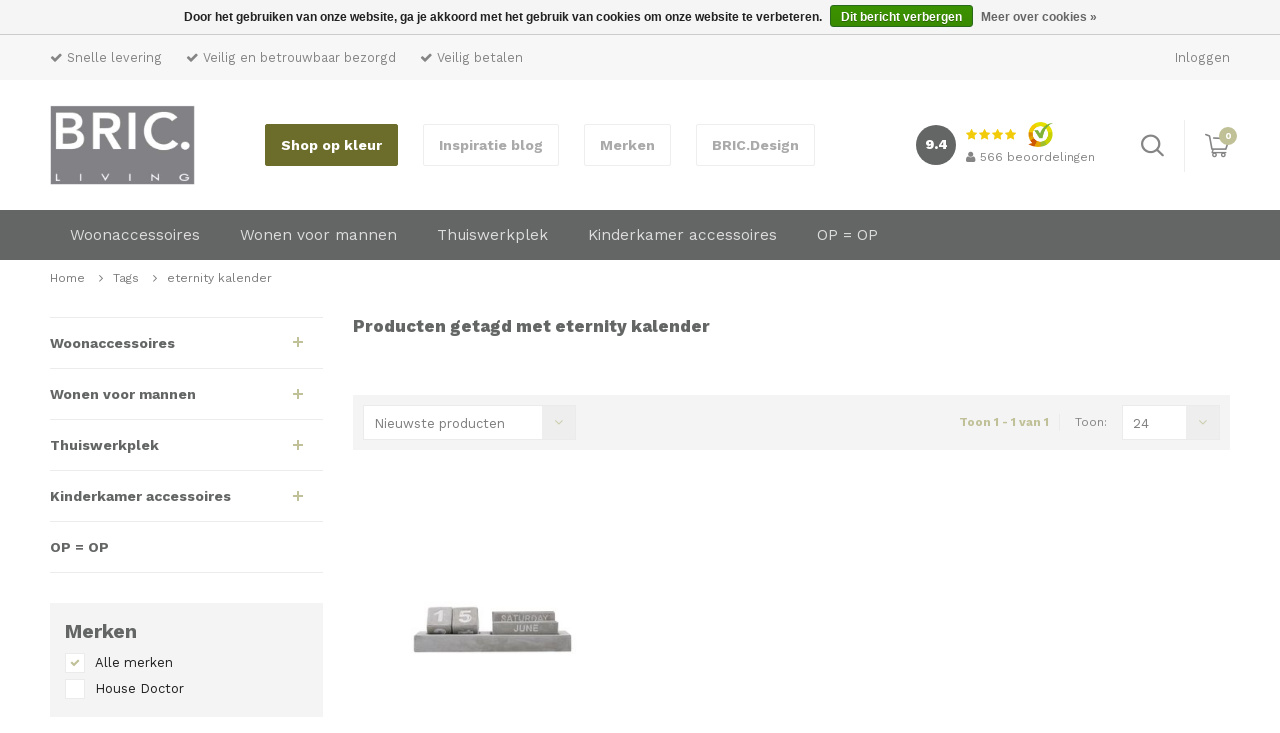

--- FILE ---
content_type: text/html;charset=utf-8
request_url: https://www.bricliving.nl/tags/eternity-kalender/
body_size: 10438
content:
<!DOCTYPE html>
<html lang="nl">
  <head>
    <meta charset="utf-8"/>
<!-- [START] 'blocks/head.rain' -->
<!--

  (c) 2008-2026 Lightspeed Netherlands B.V.
  http://www.lightspeedhq.com
  Generated: 20-01-2026 @ 22:36:18

-->
<link rel="canonical" href="https://www.bricliving.nl/tags/eternity-kalender/"/>
<link rel="alternate" href="https://www.bricliving.nl/index.rss" type="application/rss+xml" title="Nieuwe producten"/>
<link href="https://cdn.webshopapp.com/assets/cookielaw.css?2025-02-20" rel="stylesheet" type="text/css"/>
<meta name="robots" content="noodp,noydir"/>
<meta name="google-site-verification" content=""/>
<meta property="og:url" content="https://www.bricliving.nl/tags/eternity-kalender/?source=facebook"/>
<meta property="og:site_name" content="BRIC.Living"/>
<meta property="og:title" content="eternity kalender"/>
<meta property="og:description" content="Dé woonwebshop met mooie woonaccessoires en leuke kinderkamer accessoires.  SHOP op KLEUR bij BRIC voor unieke combinaties woonaccessoires op kleur!"/>
<!--[if lt IE 9]>
<script src="https://cdn.webshopapp.com/assets/html5shiv.js?2025-02-20"></script>
<![endif]-->
<!-- [END] 'blocks/head.rain' -->
    <title>eternity kalender - BRIC.Living</title>
    <meta name="description" content="Dé woonwebshop met mooie woonaccessoires en leuke kinderkamer accessoires.  SHOP op KLEUR bij BRIC voor unieke combinaties woonaccessoires op kleur!" />
    <meta name="keywords" content="eternity, kalender, mooie woonaccessoires, leuke kinderkamer accessoires, woonwebshop, shop op kleur" />
    <meta http-equiv="X-UA-Compatible" content="IE=edge,chrome=1">
    <meta name="viewport" content="width=device-width, initial-scale=1.0">
    <meta name="apple-mobile-web-app-capable" content="yes">
    <meta name="apple-mobile-web-app-status-bar-style" content="black">
    <meta property="fb:app_id" content="966242223397117"/>
    <meta name="p:domain_verify" content="b2e2f8805b834bc82e009b58900c2195"/>
        
    <!-- Global site tag (gtag.js) - Google Analytics -->
    <script async src="https://www.googletagmanager.com/gtag/js?id=UA-63890483-1"></script>
    <script> window.dataLayer = window.dataLayer []; function gtag(){dataLayer.push(arguments);} gtag('js', new Date());
gtag('config', 'UA-63890483-1');</script>

    <link rel="preconnect" href="https://fonts.googleapis.com">
    <link rel="preconnect" href="https://fonts.gstatic.com" crossorigin>
    
    <link rel="preload" href="https://fonts.googleapis.com/css?family=Eczar:400,600,700|Work+Sans:400,500,600,700,800?display=swap" as="style">
    <link rel="preload" href="https://cdn.webshopapp.com/assets/gui-2-0.css?2025-02-20" as="style">
    <link rel="preload" href="https://cdn.webshopapp.com/assets/gui-responsive-2-0.css?2025-02-20" as="style">
    <link rel="preload" href="https://cdn.webshopapp.com/shops/61701/themes/140291/assets/settings.css?2026011720240220201007145630" as="style">
    <link rel="preload" href="https://cdn.webshopapp.com/shops/61701/themes/140291/assets/style.css?2026011720240220201007145630" as="style">
    
        <link rel="preload" href="https://cdn.webshopapp.com/shops/61701/themes/140291/assets/global.js?2026011720240220201007145630" as="script">
    <link rel="preload" href="https://cdn.webshopapp.com/shops/61701/themes/140291/assets/jcarousel.js?2026011720240220201007145630" as="script"> 
    
    
    <link rel="shortcut icon" href="https://cdn.webshopapp.com/shops/61701/themes/140291/assets/favicon.ico?20260117202351" type="image/x-icon" />
        <link href="https://fonts.googleapis.com/css?family=Eczar:400,600,700|Work+Sans:400,500,600,700,800?display=swap" rel="stylesheet">
    <link rel="shortcut icon" href="https://cdn.webshopapp.com/shops/61701/themes/140291/assets/favicon.ico?20260117202351" type="image/x-icon" /> 
    
    <link rel="stylesheet" href="https://cdn.webshopapp.com/shops/61701/themes/140291/assets/styles-combined.css?2026011720240220201007145630" />
        <link rel="stylesheet" href="https://cdn.webshopapp.com/assets/gui-2-0.css?2025-02-20" />
    <link rel="stylesheet" href="https://cdn.webshopapp.com/assets/gui-responsive-2-0.css?2025-02-20" />   
    <link rel="stylesheet" href="https://cdn.webshopapp.com/shops/61701/themes/140291/assets/settings.css?2026011720240220201007145630" />  
    <link rel="stylesheet" href="https://cdn.webshopapp.com/shops/61701/themes/140291/assets/style.css?2026011720240220201007145630" />    
    <link rel="stylesheet" href="https://cdn.webshopapp.com/shops/61701/themes/140291/assets/custom.css?2026011720240220201007145630" />

    <script src="https://cdn.webshopapp.com/assets/jquery-1-9-1.js?2025-02-20"></script>
    <script src="https://cdn.webshopapp.com/assets/jquery-ui-1-10-1.js?2025-02-20"></script>
   
        <script type="text/javascript" src="https://cdn.webshopapp.com/shops/61701/themes/140291/assets/transition-min.js?2026011720240220201007145630"></script>
    <script type="text/javascript" src="https://cdn.webshopapp.com/shops/61701/themes/140291/assets/checkbox-min.js?2026011720240220201007145630"></script>
    <script type="text/javascript" src="https://cdn.webshopapp.com/shops/61701/themes/140291/assets/dropdown-min.js?2026011720240220201007145630"></script>
    <script type="text/javascript" src="https://cdn.webshopapp.com/shops/61701/themes/140291/assets/jquery-fancybox-min.js?2026011720240220201007145630"></script>
    <script type="text/javascript" src="https://cdn.webshopapp.com/shops/61701/themes/140291/assets/owl-carousel-min.js?2026011720240220201007145630"></script>
    <script type="text/javascript" src="https://cdn.webshopapp.com/shops/61701/themes/140291/assets/moment-min.js?2026011720240220201007145630"></script>
        <script type="text/javascript" src="https://cdn.webshopapp.com/shops/61701/themes/140291/assets/global-min.js?2026011720240220201007145630"></script>

    <script type="text/javascript" src="https://cdn.webshopapp.com/shops/61701/themes/140291/assets/jcarousel.js?2026011720240220201007145630"></script>
    <script type="text/javascript" src="https://cdn.webshopapp.com/assets/gui.js?2025-02-20"></script>
    <script type="text/javascript" src="https://cdn.webshopapp.com/assets/gui-responsive-2-0.js?2025-02-20"></script>
        
    <!--[if lt IE 9]>
    <link rel="stylesheet" href="https://cdn.webshopapp.com/shops/61701/themes/140291/assets/style-ie.css?2026011720240220201007145630" />
    <![endif]-->
    
    <!-- Facebook Pixel Code -->
      <script>
        !function(f,b,e,v,n,t,s)
        {if(f.fbq)return;n=f.fbq=function(){n.callMethod?n.callMethod.apply(n,arguments):n.queue.push(arguments)};
        if(!f._fbq)f._fbq=n;n.push=n;n.loaded=!0;n.version='2.0';
        n.queue=[];t=b.createElement(e);t.async=!0;
        t.src=v;s=b.getElementsByTagName(e)[0];
        s.parentNode.insertBefore(t,s)}(window,document,'script','https://connect.facebook.net/en_US/fbevents.js');
        fbq('init', '1683799495175313'); 
        fbq('track', 'PageView');
      </script>
      <noscript>
      	<img height="1" width="1" src="https://www.facebook.com/tr?id=1683799495175313&ev=PageView&noscript=1"/>
      </noscript>
    <!-- End Facebook Pixel Code -->
  </head>
  <body>
    
    
<div class="total-overlay"></div>
<div class="mobile-menu">

  <div class="mobile-main-menu">
    <ul>
              <li class=""><a class="normal-link" href="https://www.bricliving.nl/shop-op-kleur/">Shop op kleur</a><span class="more-cats"><i class="fa fa-angle-right" aria-hidden="true"></i></span>                  <ul class="">
                        <li class=""><a class="normal-link" href="https://www.bricliving.nl/shop-op-kleur/oud-roze-paars-rood/">(OUD) ROZE, PAARS, ROOD </a><span class="more-cats"><i class="fa fa-angle-right" aria-hidden="true"></i></span>
                              <ul class="">
                                    <li class=""><a class="normal-link" href="https://www.bricliving.nl/shop-op-kleur/oud-roze-paars-rood/roze-kussens-by-bric-no-2/">Roze kussens by BRIC. no 2</a></li>
                                    <li class=""><a class="normal-link" href="https://www.bricliving.nl/shop-op-kleur/oud-roze-paars-rood/roze-kussens-by-bric-no-5/">Roze kussens by BRIC. no 5</a></li>
                                    <li class=""><a class="normal-link" href="https://www.bricliving.nl/shop-op-kleur/oud-roze-paars-rood/mooie-kussens-by-bric-no-5/">Mooie kussens by BRIC. no  5</a></li>
                                    <li class=""><a class="normal-link" href="https://www.bricliving.nl/shop-op-kleur/oud-roze-paars-rood/bruin-en-roze-kussens-by-bric-no-2/">Bruin en roze kussens by BRIC. no 2</a></li>
                                    <li class=""><a class="normal-link" href="https://www.bricliving.nl/shop-op-kleur/oud-roze-paars-rood/sierkussen-set-bruin-en-roze-by-bric-no-1/">Sierkussen set bruin en roze by BRIC. no 1</a></li>
                                    <li class=""><a class="normal-link" href="https://www.bricliving.nl/shop-op-kleur/oud-roze-paars-rood/mooie-kussens-by-bric-no-10/">Mooie kussens by BRIC. no  10 </a></li>
                                    <li class=""><a class="normal-link" href="https://www.bricliving.nl/shop-op-kleur/oud-roze-paars-rood/mooie-sierkussens-set-by-bric-no-1/">Mooie sierkussens set by BRIC. no 1 </a></li>
                                    <li class=""><a class="normal-link" href="https://www.bricliving.nl/shop-op-kleur/oud-roze-paars-rood/roze-kussens-by-bric-no-4/">Roze kussens by BRIC. no 4</a></li>
                                    <li class=""><a class="normal-link" href="https://www.bricliving.nl/shop-op-kleur/oud-roze-paars-rood/leuke-kussens-by-bric-no-4/">Leuke kussens by BRIC. no  4</a></li>
                                  </ul>
              
            </li>
                        <li class=""><a class="normal-link" href="https://www.bricliving.nl/shop-op-kleur/zwart-wit-grijs/">ZWART WIT GRIJS </a><span class="more-cats"><i class="fa fa-angle-right" aria-hidden="true"></i></span>
                              <ul class="">
                                    <li class=""><a class="normal-link" href="https://www.bricliving.nl/shop-op-kleur/zwart-wit-grijs/zwart-wit-kussens-by-bric-no-9/">Zwart wit kussens by BRIC. no 9</a></li>
                                    <li class=""><a class="normal-link" href="https://www.bricliving.nl/shop-op-kleur/zwart-wit-grijs/zwart-wit-kussens-by-bric-no-6/">Zwart wit kussens by BRIC. no 6</a></li>
                                    <li class=""><a class="normal-link" href="https://www.bricliving.nl/shop-op-kleur/zwart-wit-grijs/zwart-wit-kussens-by-bric-no-2/">Zwart wit kussens by BRIC. no 2</a></li>
                                    <li class=""><a class="normal-link" href="https://www.bricliving.nl/shop-op-kleur/zwart-wit-grijs/zwart-wit-kussens-by-bric-no-4/">Zwart wit kussens by BRIC. no 4</a></li>
                                    <li class=""><a class="normal-link" href="https://www.bricliving.nl/shop-op-kleur/zwart-wit-grijs/grijze-kussens-by-bric-no-1/">Grijze kussens by BRIC. no 1</a></li>
                                    <li class=""><a class="normal-link" href="https://www.bricliving.nl/shop-op-kleur/zwart-wit-grijs/zwart-wit-kussens-by-bric-no-5/">Zwart wit kussens by BRIC. no 5</a></li>
                                    <li class=""><a class="normal-link" href="https://www.bricliving.nl/shop-op-kleur/zwart-wit-grijs/witte-kussens-by-bric-no-1/">Witte kussens by BRIC. no 1</a></li>
                                    <li class=""><a class="normal-link" href="https://www.bricliving.nl/shop-op-kleur/zwart-wit-grijs/mooie-sierkussens-by-bric-no-3/">Mooie sierkussens by BRIC. no 3</a></li>
                                    <li class=""><a class="normal-link" href="https://www.bricliving.nl/shop-op-kleur/zwart-wit-grijs/zwart-wit-kussens-by-bric-no-12/">Zwart wit kussens by BRIC. no 12</a></li>
                                    <li class=""><a class="normal-link" href="https://www.bricliving.nl/shop-op-kleur/zwart-wit-grijs/grijze-kussens-by-bric-no-4/">Grijze kussens by BRIC. no 4</a></li>
                                  </ul>
              
            </li>
                        <li class=""><a class="normal-link" href="https://www.bricliving.nl/shop-op-kleur/petrol-oud-blauw-oud-groen/">PETROL, (OUD) BLAUW, (OUD) GROEN </a><span class="more-cats"><i class="fa fa-angle-right" aria-hidden="true"></i></span>
                              <ul class="">
                                    <li class=""><a class="normal-link" href="https://www.bricliving.nl/shop-op-kleur/petrol-oud-blauw-oud-groen/groene-kussens-by-bric-no-7/">Groene kussens by BRIC. no 7</a></li>
                                    <li class=""><a class="normal-link" href="https://www.bricliving.nl/shop-op-kleur/petrol-oud-blauw-oud-groen/blauwe-kussens-by-bric-no-7/">Blauwe kussens by BRIC. no 7</a></li>
                                    <li class=""><a class="normal-link" href="https://www.bricliving.nl/shop-op-kleur/petrol-oud-blauw-oud-groen/sierkussens-set-in-oud-blauw-groen-by-bric-no-4/">Sierkussens set in oud blauw groen by BRIC. no 4</a></li>
                                    <li class=""><a class="normal-link" href="https://www.bricliving.nl/shop-op-kleur/petrol-oud-blauw-oud-groen/sierkussen-set-by-bric-no-3/">Sierkussen set by BRIC. no 3</a></li>
                                    <li class=""><a class="normal-link" href="https://www.bricliving.nl/shop-op-kleur/petrol-oud-blauw-oud-groen/sierkussens-set-in-oud-blauw-groen-by-bric-no-5/">Sierkussens set in oud blauw groen by BRIC. no 5</a></li>
                                    <li class=""><a class="normal-link" href="https://www.bricliving.nl/shop-op-kleur/petrol-oud-blauw-oud-groen/blauwe-kussens-by-bric-no-4/">Blauwe kussens by BRIC. no 4</a></li>
                                    <li class=""><a class="normal-link" href="https://www.bricliving.nl/shop-op-kleur/petrol-oud-blauw-oud-groen/leuke-kussens-by-bric-no-1/">Leuke kussens by BRIC. no 1</a></li>
                                    <li class=""><a class="normal-link" href="https://www.bricliving.nl/shop-op-kleur/petrol-oud-blauw-oud-groen/mooie-kussens-by-bric-no-3/">Mooie kussens by BRIC. no  3</a></li>
                                    <li class=""><a class="normal-link" href="https://www.bricliving.nl/shop-op-kleur/petrol-oud-blauw-oud-groen/oud-grijs-groene-kussens-by-bric-no-2/">Oud grijs groene kussens by BRIC. no 2</a></li>
                                    <li class=""><a class="normal-link" href="https://www.bricliving.nl/shop-op-kleur/petrol-oud-blauw-oud-groen/grijs-blauwe-sierkussen-set-by-bric-no-1/">Grijs blauwe sierkussen set by BRIC. no 1</a></li>
                                    <li class=""><a class="normal-link" href="https://www.bricliving.nl/shop-op-kleur/petrol-oud-blauw-oud-groen/oud-groene-kussens-by-bric-no-4/">Oud groene kussens by BRIC. no 4</a></li>
                                    <li class=""><a class="normal-link" href="https://www.bricliving.nl/shop-op-kleur/petrol-oud-blauw-oud-groen/blauw-groene-kussens-by-bric-no-3/">Blauw groene kussens by BRIC. no 3</a></li>
                                    <li class=""><a class="normal-link" href="https://www.bricliving.nl/shop-op-kleur/petrol-oud-blauw-oud-groen/mooie-kussens-by-bric-no-1/">Mooie kussens by BRIC. no  1</a></li>
                                    <li class=""><a class="normal-link" href="https://www.bricliving.nl/shop-op-kleur/petrol-oud-blauw-oud-groen/sierkussens-set-by-bric-no-3/">Sierkussens set by BRIC. no 3</a></li>
                                  </ul>
              
            </li>
                        <li class=""><a class="normal-link" href="https://www.bricliving.nl/shop-op-kleur/beige-bruin-okergeel/">BEIGE, BRUIN, OKERGEEL</a><span class="more-cats"><i class="fa fa-angle-right" aria-hidden="true"></i></span>
                              <ul class="">
                                    <li class=""><a class="normal-link" href="https://www.bricliving.nl/shop-op-kleur/beige-bruin-okergeel/mooie-kussens-by-bric-no-12/">Mooie kussens by BRIC. no 12</a></li>
                                    <li class=""><a class="normal-link" href="https://www.bricliving.nl/shop-op-kleur/beige-bruin-okergeel/beige-bruine-kussens-by-bric-no-3/">Beige bruine kussens by BRIC. no 3</a></li>
                                    <li class=""><a class="normal-link" href="https://www.bricliving.nl/shop-op-kleur/beige-bruin-okergeel/beige-bruine-kussens-by-bric-no-4/">Beige bruine kussens by BRIC. no 4</a></li>
                                  </ul>
              
            </li>
                      </ul>
                </li>
              <li class=""><a class="normal-link" href="https://www.bricliving.nl/woonaccessoires/">Woonaccessoires</a><span class="more-cats"><i class="fa fa-angle-right" aria-hidden="true"></i></span>                  <ul class="">
                        <li class=""><a class="normal-link" href="https://www.bricliving.nl/woonaccessoires/sierkussens/">Sierkussens</a>
              
            </li>
                        <li class=""><a class="normal-link" href="https://www.bricliving.nl/woonaccessoires/beestenboel/">Beestenboel</a>
              
            </li>
                        <li class=""><a class="normal-link" href="https://www.bricliving.nl/woonaccessoires/vazen-en-bloempotten/">Vazen en bloempotten</a>
              
            </li>
                        <li class=""><a class="normal-link" href="https://www.bricliving.nl/woonaccessoires/krukjes-en-poefs/">Krukjes en poefs</a>
              
            </li>
                        <li class=""><a class="normal-link" href="https://www.bricliving.nl/woonaccessoires/plaids/">Plaids</a>
              
            </li>
                        <li class=""><a class="normal-link" href="https://www.bricliving.nl/woonaccessoires/bijzettafels-en-salontafels/">Bijzettafels en salontafels</a>
              
            </li>
                        <li class=""><a class="normal-link" href="https://www.bricliving.nl/woonaccessoires/windlichten-en-lantaarns/">Windlichten en lantaarns</a>
              
            </li>
                        <li class=""><a class="normal-link" href="https://www.bricliving.nl/woonaccessoires/kandelaren/">Kandelaren</a>
              
            </li>
                        <li class=""><a class="normal-link" href="https://www.bricliving.nl/woonaccessoires/ornamenten-en-beelden/">Ornamenten en beelden</a>
              
            </li>
                        <li class=""><a class="normal-link" href="https://www.bricliving.nl/woonaccessoires/manden-en-kisten/">Manden en kisten</a>
              
            </li>
                        <li class=""><a class="normal-link" href="https://www.bricliving.nl/woonaccessoires/dienbladen-en-schalen/">Dienbladen en schalen</a>
              
            </li>
                        <li class=""><a class="normal-link" href="https://www.bricliving.nl/woonaccessoires/vloerkleden/">Vloerkleden</a>
              
            </li>
                        <li class=""><a class="normal-link" href="https://www.bricliving.nl/woonaccessoires/leuke-hebbedingen/">Leuke hebbedingen</a>
              
            </li>
                        <li class=""><a class="normal-link" href="https://www.bricliving.nl/woonaccessoires/wanddecoratie/">Wanddecoratie</a>
              
            </li>
                        <li class=""><a class="normal-link" href="https://www.bricliving.nl/woonaccessoires/lampen/">Lampen</a>
              
            </li>
                      </ul>
                </li>
              <li class=""><a class="normal-link" href="https://www.bricliving.nl/wonen-voor-mannen/">Wonen voor mannen</a><span class="more-cats"><i class="fa fa-angle-right" aria-hidden="true"></i></span>                  <ul class="">
                        <li class=""><a class="normal-link" href="https://www.bricliving.nl/wonen-voor-mannen/stoere-woonaccessoires/">Stoere woonaccessoires</a>
              
            </li>
                        <li class=""><a class="normal-link" href="https://www.bricliving.nl/wonen-voor-mannen/stoere-meubels/">Stoere meubels</a>
              
            </li>
                        <li class=""><a class="normal-link" href="https://www.bricliving.nl/wonen-voor-mannen/stoere-hebbedingen/">Stoere hebbedingen</a>
              
            </li>
                      </ul>
                </li>
              <li class=""><a class="normal-link" href="https://www.bricliving.nl/thuiswerkplek/">Thuiswerkplek</a><span class="more-cats"><i class="fa fa-angle-right" aria-hidden="true"></i></span>                  <ul class="">
                        <li class=""><a class="normal-link" href="https://www.bricliving.nl/thuiswerkplek/opbergers-10784005/">Opbergers</a>
              
            </li>
                        <li class=""><a class="normal-link" href="https://www.bricliving.nl/thuiswerkplek/overige-leuke-kantoorcatchers/">Overige leuke kantoorcatchers</a>
              
            </li>
                      </ul>
                </li>
              <li class=""><a class="normal-link" href="https://www.bricliving.nl/kinderkamer-accessoires/">Kinderkamer accessoires</a><span class="more-cats"><i class="fa fa-angle-right" aria-hidden="true"></i></span>                  <ul class="">
                        <li class=""><a class="normal-link" href="https://www.bricliving.nl/kinderkamer-accessoires/babykamer-en-kleuterkamer-0-6jr/">Babykamer en kleuterkamer (0-6jr)</a><span class="more-cats"><i class="fa fa-angle-right" aria-hidden="true"></i></span>
                              <ul class="">
                                    <li class=""><a class="normal-link" href="https://www.bricliving.nl/kinderkamer-accessoires/babykamer-en-kleuterkamer-0-6jr/houten-speelgoed/">Houten speelgoed </a></li>
                                    <li class=""><a class="normal-link" href="https://www.bricliving.nl/kinderkamer-accessoires/babykamer-en-kleuterkamer-0-6jr/vloerkleed-kinderkamer/">Vloerkleed Kinderkamer</a></li>
                                    <li class=""><a class="normal-link" href="https://www.bricliving.nl/kinderkamer-accessoires/babykamer-en-kleuterkamer-0-6jr/speelgoedmanden-op-opbergmanden/">Speelgoedmanden  op opbergmanden </a></li>
                                    <li class=""><a class="normal-link" href="https://www.bricliving.nl/kinderkamer-accessoires/babykamer-en-kleuterkamer-0-6jr/kinderkamer-meubels-en-kinderkamer-inrichting/">Kinderkamer meubels en kinderkamer inrichting</a></li>
                                    <li class=""><a class="normal-link" href="https://www.bricliving.nl/kinderkamer-accessoires/babykamer-en-kleuterkamer-0-6jr/kinderkussens-en-plaids/">Kinderkussens en plaids</a></li>
                                    <li class=""><a class="normal-link" href="https://www.bricliving.nl/kinderkamer-accessoires/babykamer-en-kleuterkamer-0-6jr/kinderkamer-decoratie/">Kinderkamer decoratie</a></li>
                                    <li class=""><a class="normal-link" href="https://www.bricliving.nl/kinderkamer-accessoires/babykamer-en-kleuterkamer-0-6jr/kinderkapstokken/">Kinderkapstokken</a></li>
                                    <li class=""><a class="normal-link" href="https://www.bricliving.nl/kinderkamer-accessoires/babykamer-en-kleuterkamer-0-6jr/hobbeldier-en-kinderknuffels/">Hobbeldier en kinderknuffels</a></li>
                                  </ul>
              
            </li>
                        <li class=""><a class="normal-link" href="https://www.bricliving.nl/kinderkamer-accessoires/tienerkamer-6-12jr/">Tienerkamer (6 -12jr)</a>
              
            </li>
                      </ul>
                </li>
              <li class=""><a class="normal-link" href="https://www.bricliving.nl/op-op/">OP = OP</a>                </li>
                                  <li><a href="https://www.bricliving.nl/blogs/inspiratie-by-bric/" title="Inspiratie blog" target="_blank">Inspiratie blog</a></li>              <li><a href="https://www.bricliving.nl/brands/" title="Merken">Merken</a></li>              <li><a href="https://www.bricliving.nl/service/bricdesign/" title="BRIC.Design" target="_blank">BRIC.Design</a></li>                      </ul>
  </div>

</div>    
    <div class="body-wrap">
      
<header id="header">
  
  <div class="search">
    <div class="container">
    	<form action="https://www.bricliving.nl/search/" method="get" id="formSearch">
        <input type="text" name="q" value="" placeholder="Zoek hier uw product, trefwoord of merk"/>
        <i onclick="$('#formSearch').submit();" class="sm sm-search search-submit-btn"></i>
      </form> 
    </div>
  </div>

  
  <div class="topbar">
    <div class="container">
      <div class="left">
        <ul>
          <li class=""><i class="fa fa-check"></i> Snelle levering</li>
          <li class="hidden-xs"><i class="fa fa-check"></i> Veilig en betrouwbaar bezorgd</li>
          <li class="hidden-xs"><i class="fa fa-check"></i> Veilig betalen</li>
        </ul>
      </div>
      
      <div class="right">
        <ul>
          <li><a href="https://www.bricliving.nl/account/">Inloggen</a></li>
        </ul>
      </div>
    </div>
  </div>
  
  <div class="main-header">
    <div class="container">
      <div class="align">
        
        <div class="hidden-md hidden-lg open-menu align-middle">
          <i class="fa fa-bars"></i>
        </div>
        
        <div class="logo align-middle">
          <a href="https://www.bricliving.nl/"><img src="https://cdn.webshopapp.com/shops/61701/themes/140291/assets/logo.svg?2026011720240220201007145630" alt="Dé woonwebshop voor mooie woonaccessoires en leuke kinderkamer accessoires." width="145" height="80"></a>
        </div>
        
        <div class="hidden-xs top-menu align-middle">
          <ul>
                        	<li><a href="https://www.bricliving.nl/shop-op-kleur/" title="Shop op kleur">Shop op kleur</a></li>
                        	<li><a href="https://www.bricliving.nl/blogs/inspiratie-by-bric/" title="Inspiratie blog" target="_blank">Inspiratie blog</a></li>
                        	<li><a href="https://www.bricliving.nl/brands/" title="Merken">Merken</a></li>
                        	<li><a href="https://www.bricliving.nl/service/bricdesign/" title="BRIC.Design" target="_blank">BRIC.Design</a></li>
                      </ul>
        </div>
        
        <div class="hidden-xs hidden-sm reviews align-middle text-center"><div class="custom-widget align-middle text-right hidden-xs"><div class="custom-widget-inner text-left"><div class="align"><div class="total align-middle"><span class="circle"></span></div><div class="results align-middle"><div class="stars-wrap"><div class="stars"><i class="fa fa-star green"></i><i class="fa fa-star green"></i><i class="fa fa-star green"></i><i class="fa fa-star green"></i><i class="fa fa-star-half-o green"></i></div><div class="fc-logo"><img src="https://cdn.webshopapp.com/shops/61701/themes/140291/assets/kiyoh.png?2026011720240220201007145630" alt="Dé woonwebshop voor mooie woonaccessoires en leuke kinderkamer accessoires." width="25" height="25"></div></div><div class="total-reviews"><a href="https://www.kiyoh.com/reviews/1041885/bricliving/" target="_blank"><span class="icon"><i class="fa fa-user"></i></span><span class="text">417</span> beoordelingen</a></div></div></div></div></div></div>        
        <div class="right-links align-middle text-right"><ul><li><a href="#" class="open-search icons"><i class="sm sm-search"></i></a></li><li class="cart"><a href="https://www.bricliving.nl/cart/" class="icons"><span class="icon"><i class="sm sm-cart"></i><span class="items">0</span></span></a><div class="hidden-xs hidden-sm hidden-md cart-wrap-outer"><div class="cart-wrap-inner"><div class="cart-dropdown"><div class="cart-title">Winkelwagen<span class="items">(0 items)</span></div><div class="cart-body"><table class="cart-products"></table></div><table class="total hidden"><tr><td>Subtotaal <span class="totaltotal">€0,00</span></td><td><a class="btn" href="https://www.bricliving.nl/cart/">Bestelling afronden</a></td></tr></table><div class="empty-cart">Geen producten gevonden</div></div></div></div></li></ul></div>        
      </div>
    </div>
  </div>
  
  <div class="hidden-xs hidden-sm main-menu">
    <div class="container">
    	
      <ul><li><a href="https://www.bricliving.nl/shop-op-kleur/" class=" menu-btn">Shop op kleur</a></li><li><a href="https://www.bricliving.nl/woonaccessoires/" class="">Woonaccessoires</a><ul class="subs"><li><a href="https://www.bricliving.nl/woonaccessoires/sierkussens/"><div class="image "><img src="https://cdn.webshopapp.com/shops/61701/files/484553085/40x40x2/image.jpg" alt="Sierkussens"></div><div class="title">Sierkussens</div></a></li><li><a href="https://www.bricliving.nl/woonaccessoires/beestenboel/"><div class="image "><img src="https://cdn.webshopapp.com/shops/61701/files/485389509/40x40x2/image.jpg" alt="Beestenboel"></div><div class="title">Beestenboel</div></a></li><li><a href="https://www.bricliving.nl/woonaccessoires/vazen-en-bloempotten/"><div class="image "><img src="https://cdn.webshopapp.com/shops/61701/files/408234298/40x40x2/image.jpg" alt="Vazen en bloempotten"></div><div class="title">Vazen en bloempotten</div></a></li><li><a href="https://www.bricliving.nl/woonaccessoires/krukjes-en-poefs/"><div class="image "><img src="https://cdn.webshopapp.com/shops/61701/files/489266860/40x40x2/image.jpg" alt="Krukjes en poefs"></div><div class="title">Krukjes en poefs</div></a></li><li><a href="https://www.bricliving.nl/woonaccessoires/plaids/"><div class="image "><img src="https://cdn.webshopapp.com/shops/61701/files/467567757/40x40x2/image.jpg" alt="Plaids"></div><div class="title">Plaids</div></a></li><li><a href="https://www.bricliving.nl/woonaccessoires/bijzettafels-en-salontafels/"><div class="image "><img src="https://cdn.webshopapp.com/shops/61701/files/413482082/40x40x2/image.jpg" alt="Bijzettafels en salontafels"></div><div class="title">Bijzettafels en salontafels</div></a></li><li><a href="https://www.bricliving.nl/woonaccessoires/windlichten-en-lantaarns/"><div class="image "><img src="https://cdn.webshopapp.com/shops/61701/files/468311874/40x40x2/image.jpg" alt="Windlichten en lantaarns"></div><div class="title">Windlichten en lantaarns</div></a></li><li><a href="https://www.bricliving.nl/woonaccessoires/kandelaren/"><div class="image "><img src="https://cdn.webshopapp.com/shops/61701/files/365296698/40x40x2/image.jpg" alt="Kandelaren"></div><div class="title">Kandelaren</div></a></li><li><a href="https://www.bricliving.nl/woonaccessoires/ornamenten-en-beelden/"><div class="image "><img src="https://cdn.webshopapp.com/shops/61701/files/365296683/40x40x2/image.jpg" alt="Ornamenten en beelden"></div><div class="title">Ornamenten en beelden</div></a></li><li><a href="https://www.bricliving.nl/woonaccessoires/manden-en-kisten/"><div class="image "><img src="https://cdn.webshopapp.com/shops/61701/files/489266665/40x40x2/image.jpg" alt="Manden en kisten"></div><div class="title">Manden en kisten</div></a></li><li><a href="https://www.bricliving.nl/woonaccessoires/dienbladen-en-schalen/"><div class="image "><img src="https://cdn.webshopapp.com/shops/61701/files/365296714/40x40x2/image.jpg" alt="Dienbladen en schalen"></div><div class="title">Dienbladen en schalen</div></a></li><li><a href="https://www.bricliving.nl/woonaccessoires/vloerkleden/"><div class="image "><img src="https://cdn.webshopapp.com/shops/61701/files/413997194/40x40x2/image.jpg" alt="Vloerkleden"></div><div class="title">Vloerkleden</div></a></li><li><a href="https://www.bricliving.nl/woonaccessoires/leuke-hebbedingen/"><div class="image "><img src="https://cdn.webshopapp.com/shops/61701/files/489267194/40x40x2/image.jpg" alt="Leuke hebbedingen"></div><div class="title">Leuke hebbedingen</div></a></li><li><a href="https://www.bricliving.nl/woonaccessoires/wanddecoratie/"><div class="image "><img src="https://cdn.webshopapp.com/shops/61701/files/489266334/40x40x2/image.jpg" alt="Wanddecoratie"></div><div class="title">Wanddecoratie</div></a></li><li><a href="https://www.bricliving.nl/woonaccessoires/lampen/"><div class="image "><img src="https://cdn.webshopapp.com/shops/61701/files/364223165/40x40x2/image.jpg" alt="Lampen"></div><div class="title">Lampen</div></a></li></ul></li><li><a href="https://www.bricliving.nl/wonen-voor-mannen/" class="">Wonen voor mannen</a><ul class="subs"><li><a href="https://www.bricliving.nl/wonen-voor-mannen/stoere-woonaccessoires/"><div class="image "><img src="https://cdn.webshopapp.com/shops/61701/files/468743911/40x40x2/image.jpg" alt="Stoere woonaccessoires"></div><div class="title">Stoere woonaccessoires</div></a></li><li><a href="https://www.bricliving.nl/wonen-voor-mannen/stoere-meubels/"><div class="image "><img src="https://cdn.webshopapp.com/shops/61701/files/468743931/40x40x2/image.jpg" alt="Stoere meubels"></div><div class="title">Stoere meubels</div></a></li><li><a href="https://www.bricliving.nl/wonen-voor-mannen/stoere-hebbedingen/"><div class="image "><img src="https://cdn.webshopapp.com/shops/61701/files/192224741/40x40x2/image.jpg" alt="Stoere hebbedingen"></div><div class="title">Stoere hebbedingen</div></a></li></ul></li><li><a href="https://www.bricliving.nl/thuiswerkplek/" class="">Thuiswerkplek</a><ul class="subs"><li><a href="https://www.bricliving.nl/thuiswerkplek/opbergers-10784005/"><div class="image "><img src="https://cdn.webshopapp.com/shops/61701/files/422430057/40x40x2/image.jpg" alt="Opbergers"></div><div class="title">Opbergers</div></a></li><li><a href="https://www.bricliving.nl/thuiswerkplek/overige-leuke-kantoorcatchers/"><div class="image "><img src="https://cdn.webshopapp.com/shops/61701/files/365297602/40x40x2/image.jpg" alt="Overige leuke kantoorcatchers"></div><div class="title">Overige leuke kantoorcatchers</div></a></li></ul></li><li><a href="https://www.bricliving.nl/kinderkamer-accessoires/" class="">Kinderkamer accessoires</a><ul class="subs"><li><a href="https://www.bricliving.nl/kinderkamer-accessoires/babykamer-en-kleuterkamer-0-6jr/"><div class="image "><img src="https://cdn.webshopapp.com/shops/61701/files/408722262/40x40x2/image.jpg" alt="Babykamer en kleuterkamer (0-6jr)"></div><div class="title">Babykamer en kleuterkamer (0-6jr)</div></a></li><li><a href="https://www.bricliving.nl/kinderkamer-accessoires/tienerkamer-6-12jr/"><div class="image "><img src="https://cdn.webshopapp.com/shops/61701/files/408722343/40x40x2/image.jpg" alt="Tienerkamer (6 -12jr)"></div><div class="title">Tienerkamer (6 -12jr)</div></a></li></ul></li><li><a href="https://www.bricliving.nl/op-op/" class="">OP = OP</a></li></ul>      
    </div>
  </div>
  
</header>
      <main>
        <div class="main-content">
          <div class="container">
                      </div>
          
<div id="collection">
  <div class="container">
  	
    
<div class="breadcrumbs">
  <a href="https://www.bricliving.nl/" title="Home">Home</a>
    	<i class="fa fa-angle-right"></i><a href="https://www.bricliving.nl/tags/">Tags</a>
    	<i class="fa fa-angle-right"></i><a href="https://www.bricliving.nl/tags/eternity-kalender/">eternity kalender</a>
  </div>      
    <div class="row">
      <div class="hidden-xs hidden-sm col-md-3">
      	<div class="sidebar">
  
    <ul class="side-cats hidden-xs hidden-sm">
                            <li class=""><a href="https://www.bricliving.nl/woonaccessoires/">Woonaccessoires</a><span class="more-cats"><span class="plus-min"></span></span>                    <ul class="">
                        <li class=""><a href="https://www.bricliving.nl/woonaccessoires/sierkussens/">Sierkussens</a>                          </li>
                        <li class=""><a href="https://www.bricliving.nl/woonaccessoires/beestenboel/">Beestenboel</a>                          </li>
                        <li class=""><a href="https://www.bricliving.nl/woonaccessoires/vazen-en-bloempotten/">Vazen en bloempotten</a>                          </li>
                        <li class=""><a href="https://www.bricliving.nl/woonaccessoires/krukjes-en-poefs/">Krukjes en poefs</a>                          </li>
                        <li class=""><a href="https://www.bricliving.nl/woonaccessoires/plaids/">Plaids</a>                          </li>
                        <li class=""><a href="https://www.bricliving.nl/woonaccessoires/bijzettafels-en-salontafels/">Bijzettafels en salontafels</a>                          </li>
                        <li class=""><a href="https://www.bricliving.nl/woonaccessoires/windlichten-en-lantaarns/">Windlichten en lantaarns</a>                          </li>
                        <li class=""><a href="https://www.bricliving.nl/woonaccessoires/kandelaren/">Kandelaren</a>                          </li>
                        <li class=""><a href="https://www.bricliving.nl/woonaccessoires/ornamenten-en-beelden/">Ornamenten en beelden</a>                          </li>
                        <li class=""><a href="https://www.bricliving.nl/woonaccessoires/manden-en-kisten/">Manden en kisten</a>                          </li>
                        <li class=""><a href="https://www.bricliving.nl/woonaccessoires/dienbladen-en-schalen/">Dienbladen en schalen</a>                          </li>
                        <li class=""><a href="https://www.bricliving.nl/woonaccessoires/vloerkleden/">Vloerkleden</a>                          </li>
                        <li class=""><a href="https://www.bricliving.nl/woonaccessoires/leuke-hebbedingen/">Leuke hebbedingen</a>                          </li>
                        <li class=""><a href="https://www.bricliving.nl/woonaccessoires/wanddecoratie/">Wanddecoratie</a>                          </li>
                        <li class=""><a href="https://www.bricliving.nl/woonaccessoires/lampen/">Lampen</a>                          </li>
                  
          </ul>
                  </li>  
                        <li class=""><a href="https://www.bricliving.nl/wonen-voor-mannen/">Wonen voor mannen</a><span class="more-cats"><span class="plus-min"></span></span>                    <ul class="">
                        <li class=""><a href="https://www.bricliving.nl/wonen-voor-mannen/stoere-woonaccessoires/">Stoere woonaccessoires</a>                          </li>
                        <li class=""><a href="https://www.bricliving.nl/wonen-voor-mannen/stoere-meubels/">Stoere meubels</a>                          </li>
                        <li class=""><a href="https://www.bricliving.nl/wonen-voor-mannen/stoere-hebbedingen/">Stoere hebbedingen</a>                          </li>
                  
          </ul>
                  </li>  
                        <li class=""><a href="https://www.bricliving.nl/thuiswerkplek/">Thuiswerkplek</a><span class="more-cats"><span class="plus-min"></span></span>                    <ul class="">
                        <li class=""><a href="https://www.bricliving.nl/thuiswerkplek/opbergers-10784005/">Opbergers</a>                          </li>
                        <li class=""><a href="https://www.bricliving.nl/thuiswerkplek/overige-leuke-kantoorcatchers/">Overige leuke kantoorcatchers</a>                          </li>
                  
          </ul>
                  </li>  
                        <li class=""><a href="https://www.bricliving.nl/kinderkamer-accessoires/">Kinderkamer accessoires</a><span class="more-cats"><span class="plus-min"></span></span>                    <ul class="">
                        <li class=""><a href="https://www.bricliving.nl/kinderkamer-accessoires/babykamer-en-kleuterkamer-0-6jr/">Babykamer en kleuterkamer (0-6jr)</a><span class="more-cats"><span class="plus-min"></span></span>                            <ul class="">
                                <li class=""><a href="https://www.bricliving.nl/kinderkamer-accessoires/babykamer-en-kleuterkamer-0-6jr/houten-speelgoed/">Houten speelgoed </a></li>
                                <li class=""><a href="https://www.bricliving.nl/kinderkamer-accessoires/babykamer-en-kleuterkamer-0-6jr/vloerkleed-kinderkamer/">Vloerkleed Kinderkamer</a></li>
                                <li class=""><a href="https://www.bricliving.nl/kinderkamer-accessoires/babykamer-en-kleuterkamer-0-6jr/speelgoedmanden-op-opbergmanden/">Speelgoedmanden  op opbergmanden </a></li>
                                <li class=""><a href="https://www.bricliving.nl/kinderkamer-accessoires/babykamer-en-kleuterkamer-0-6jr/kinderkamer-meubels-en-kinderkamer-inrichting/">Kinderkamer meubels en kinderkamer inrichting</a></li>
                                <li class=""><a href="https://www.bricliving.nl/kinderkamer-accessoires/babykamer-en-kleuterkamer-0-6jr/kinderkussens-en-plaids/">Kinderkussens en plaids</a></li>
                                <li class=""><a href="https://www.bricliving.nl/kinderkamer-accessoires/babykamer-en-kleuterkamer-0-6jr/kinderkamer-decoratie/">Kinderkamer decoratie</a></li>
                                <li class=""><a href="https://www.bricliving.nl/kinderkamer-accessoires/babykamer-en-kleuterkamer-0-6jr/kinderkapstokken/">Kinderkapstokken</a></li>
                                <li class=""><a href="https://www.bricliving.nl/kinderkamer-accessoires/babykamer-en-kleuterkamer-0-6jr/hobbeldier-en-kinderknuffels/">Hobbeldier en kinderknuffels</a></li>
                      
              </ul>
                          </li>
                        <li class=""><a href="https://www.bricliving.nl/kinderkamer-accessoires/tienerkamer-6-12jr/">Tienerkamer (6 -12jr)</a>                          </li>
                  
          </ul>
                  </li>  
                        <li class=""><a href="https://www.bricliving.nl/op-op/">OP = OP</a>                  </li>  
            </ul>
    
  <div class="filters">
		<form action="https://www.bricliving.nl/tags/eternity-kalender/" method="get" id="sidebar_filters">
      <input type="hidden" name="mode" value="grid" id="filter_form_mode" />
      <input type="hidden" name="limit" value="24" id="filter_form_limit" />
      <input type="hidden" name="sort" value="newest" id="filter_form_sort" />
      <input type="hidden" name="max" value="25" id="filter_form_max" />
      <input type="hidden" name="min" value="0" id="filter_form_min" />


      <div class="sidebar-filters">

                <div class="filter-wrap hidden-xs hidden-sm">
          <div class="filter-title">Merken</div>
          <div class="filter-items">
                        <div class="ui checkbox filter-item">
              <input id="filter_0" type="radio" name="brand" value="0"  checked="checked" />
              <label for="filter_0">Alle merken</label>
            </div>
                        <div class="ui checkbox filter-item">
              <input id="filter_427140" type="radio" name="brand" value="427140"  />
              <label for="filter_427140">House Doctor</label>
            </div>
                      </div>
        </div>
        
                <div class="filter-wrap">
          <div class="filter-title">Shop op kleur</div>
          <div class="filter-items">
                        <div class="ui checkbox filter-item">
              <input id="filter_78946" type="checkbox" name="filter[]" value="78946"  />
              <label for="filter_78946">Zwart wit grijs <span>(1)</span></label>
            </div>
                      </div>
        </div>
        
      </div>

    </form>
  </div>
  
</div>      </div>
      <div class="col-xs-12 col-md-9">
        
                <div class="collection-content">
          <div class="align">
                        <div class="align-middle text hidden-xs">
              <h1 class="title">Producten getagd met eternity kalender</h1>
              
            </div>
            <div class="text visible-xs">
              <h1 class="title">Producten getagd met eternity kalender</h1>
              
            </div>
                      </div>
        </div>
                
        <div class="show-mobile-filters hidden-md hidden-lg">Filters</div>
        
        <div class="row hidden-md hidden-lg mobile-filters">
          <div class="col-xs-12">
            <div class="sidebar">
  
    <ul class="side-cats hidden-xs hidden-sm">
                            <li class=""><a href="https://www.bricliving.nl/woonaccessoires/">Woonaccessoires</a><span class="more-cats"><span class="plus-min"></span></span>                    <ul class="">
                        <li class=""><a href="https://www.bricliving.nl/woonaccessoires/sierkussens/">Sierkussens</a>                          </li>
                        <li class=""><a href="https://www.bricliving.nl/woonaccessoires/beestenboel/">Beestenboel</a>                          </li>
                        <li class=""><a href="https://www.bricliving.nl/woonaccessoires/vazen-en-bloempotten/">Vazen en bloempotten</a>                          </li>
                        <li class=""><a href="https://www.bricliving.nl/woonaccessoires/krukjes-en-poefs/">Krukjes en poefs</a>                          </li>
                        <li class=""><a href="https://www.bricliving.nl/woonaccessoires/plaids/">Plaids</a>                          </li>
                        <li class=""><a href="https://www.bricliving.nl/woonaccessoires/bijzettafels-en-salontafels/">Bijzettafels en salontafels</a>                          </li>
                        <li class=""><a href="https://www.bricliving.nl/woonaccessoires/windlichten-en-lantaarns/">Windlichten en lantaarns</a>                          </li>
                        <li class=""><a href="https://www.bricliving.nl/woonaccessoires/kandelaren/">Kandelaren</a>                          </li>
                        <li class=""><a href="https://www.bricliving.nl/woonaccessoires/ornamenten-en-beelden/">Ornamenten en beelden</a>                          </li>
                        <li class=""><a href="https://www.bricliving.nl/woonaccessoires/manden-en-kisten/">Manden en kisten</a>                          </li>
                        <li class=""><a href="https://www.bricliving.nl/woonaccessoires/dienbladen-en-schalen/">Dienbladen en schalen</a>                          </li>
                        <li class=""><a href="https://www.bricliving.nl/woonaccessoires/vloerkleden/">Vloerkleden</a>                          </li>
                        <li class=""><a href="https://www.bricliving.nl/woonaccessoires/leuke-hebbedingen/">Leuke hebbedingen</a>                          </li>
                        <li class=""><a href="https://www.bricliving.nl/woonaccessoires/wanddecoratie/">Wanddecoratie</a>                          </li>
                        <li class=""><a href="https://www.bricliving.nl/woonaccessoires/lampen/">Lampen</a>                          </li>
                  
          </ul>
                  </li>  
                        <li class=""><a href="https://www.bricliving.nl/wonen-voor-mannen/">Wonen voor mannen</a><span class="more-cats"><span class="plus-min"></span></span>                    <ul class="">
                        <li class=""><a href="https://www.bricliving.nl/wonen-voor-mannen/stoere-woonaccessoires/">Stoere woonaccessoires</a>                          </li>
                        <li class=""><a href="https://www.bricliving.nl/wonen-voor-mannen/stoere-meubels/">Stoere meubels</a>                          </li>
                        <li class=""><a href="https://www.bricliving.nl/wonen-voor-mannen/stoere-hebbedingen/">Stoere hebbedingen</a>                          </li>
                  
          </ul>
                  </li>  
                        <li class=""><a href="https://www.bricliving.nl/thuiswerkplek/">Thuiswerkplek</a><span class="more-cats"><span class="plus-min"></span></span>                    <ul class="">
                        <li class=""><a href="https://www.bricliving.nl/thuiswerkplek/opbergers-10784005/">Opbergers</a>                          </li>
                        <li class=""><a href="https://www.bricliving.nl/thuiswerkplek/overige-leuke-kantoorcatchers/">Overige leuke kantoorcatchers</a>                          </li>
                  
          </ul>
                  </li>  
                        <li class=""><a href="https://www.bricliving.nl/kinderkamer-accessoires/">Kinderkamer accessoires</a><span class="more-cats"><span class="plus-min"></span></span>                    <ul class="">
                        <li class=""><a href="https://www.bricliving.nl/kinderkamer-accessoires/babykamer-en-kleuterkamer-0-6jr/">Babykamer en kleuterkamer (0-6jr)</a><span class="more-cats"><span class="plus-min"></span></span>                            <ul class="">
                                <li class=""><a href="https://www.bricliving.nl/kinderkamer-accessoires/babykamer-en-kleuterkamer-0-6jr/houten-speelgoed/">Houten speelgoed </a></li>
                                <li class=""><a href="https://www.bricliving.nl/kinderkamer-accessoires/babykamer-en-kleuterkamer-0-6jr/vloerkleed-kinderkamer/">Vloerkleed Kinderkamer</a></li>
                                <li class=""><a href="https://www.bricliving.nl/kinderkamer-accessoires/babykamer-en-kleuterkamer-0-6jr/speelgoedmanden-op-opbergmanden/">Speelgoedmanden  op opbergmanden </a></li>
                                <li class=""><a href="https://www.bricliving.nl/kinderkamer-accessoires/babykamer-en-kleuterkamer-0-6jr/kinderkamer-meubels-en-kinderkamer-inrichting/">Kinderkamer meubels en kinderkamer inrichting</a></li>
                                <li class=""><a href="https://www.bricliving.nl/kinderkamer-accessoires/babykamer-en-kleuterkamer-0-6jr/kinderkussens-en-plaids/">Kinderkussens en plaids</a></li>
                                <li class=""><a href="https://www.bricliving.nl/kinderkamer-accessoires/babykamer-en-kleuterkamer-0-6jr/kinderkamer-decoratie/">Kinderkamer decoratie</a></li>
                                <li class=""><a href="https://www.bricliving.nl/kinderkamer-accessoires/babykamer-en-kleuterkamer-0-6jr/kinderkapstokken/">Kinderkapstokken</a></li>
                                <li class=""><a href="https://www.bricliving.nl/kinderkamer-accessoires/babykamer-en-kleuterkamer-0-6jr/hobbeldier-en-kinderknuffels/">Hobbeldier en kinderknuffels</a></li>
                      
              </ul>
                          </li>
                        <li class=""><a href="https://www.bricliving.nl/kinderkamer-accessoires/tienerkamer-6-12jr/">Tienerkamer (6 -12jr)</a>                          </li>
                  
          </ul>
                  </li>  
                        <li class=""><a href="https://www.bricliving.nl/op-op/">OP = OP</a>                  </li>  
            </ul>
    
  <div class="filters">
		<form action="https://www.bricliving.nl/tags/eternity-kalender/" method="get" id="sidebar_filters">
      <input type="hidden" name="mode" value="grid" id="filter_form_mode" />
      <input type="hidden" name="limit" value="24" id="filter_form_limit" />
      <input type="hidden" name="sort" value="newest" id="filter_form_sort" />
      <input type="hidden" name="max" value="25" id="filter_form_max" />
      <input type="hidden" name="min" value="0" id="filter_form_min" />


      <div class="sidebar-filters">

                <div class="filter-wrap hidden-xs hidden-sm">
          <div class="filter-title">Merken</div>
          <div class="filter-items">
                        <div class="ui checkbox filter-item">
              <input id="filter_0" type="radio" name="brand" value="0"  checked="checked" />
              <label for="filter_0">Alle merken</label>
            </div>
                        <div class="ui checkbox filter-item">
              <input id="filter_427140" type="radio" name="brand" value="427140"  />
              <label for="filter_427140">House Doctor</label>
            </div>
                      </div>
        </div>
        
                <div class="filter-wrap">
          <div class="filter-title">Shop op kleur</div>
          <div class="filter-items">
                        <div class="ui checkbox filter-item">
              <input id="filter_78946" type="checkbox" name="filter[]" value="78946"  />
              <label for="filter_78946">Zwart wit grijs <span>(1)</span></label>
            </div>
                      </div>
        </div>
        
      </div>

    </form>
  </div>
  
</div>          </div>
        </div>
        
        <div class="sort col-xs-12">
          <form action="https://www.bricliving.nl/tags/eternity-kalender/" method="get" id="filter_form">
            <input type="hidden" name="mode" value="grid" id="filter_form_mode" />
            <input type="hidden" name="limit" value="24" id="filter_form_limit" />
            <input type="hidden" name="sort" value="newest" id="filter_form_sort" />
            <input type="hidden" name="max" value="25" id="filter_form_max" />
            <input type="hidden" name="min" value="0" id="filter_form_min" />
            
            <div class="align">
              
            <div class="sort-block align-middle">
              <select name="sort" onchange="$('#formSortModeLimit').submit();">
                                <option value="popular">Meest bekeken</option>
                                <option value="newest" selected="selected">Nieuwste producten</option>
                                <option value="lowest">Laagste prijs</option>
                                <option value="highest">Hoogste prijs</option>
                                <option value="asc">Naam oplopend</option>
                                <option value="desc">Naam aflopend</option>
                              </select>  
            </div>
              
                            
            <div class="sort-block align-middle text-right">
              <div class="pager-text">Toon 1 - 1 van 1</div>
              <div class="hidden-xs hidden-md per-page">Toon:</div>
              <select class="hidden-xs hidden-md" id="selectbox-2" name="limit" onchange="$('#formProductsFilters').submit();">
                                <option value="4">4</option>
                                <option value="8">8</option>
                                <option value="12">12</option>
                                <option value="16">16</option>
                                <option value="20">20</option>
                                <option value="24" selected="selected">24</option>
                              </select>
            </div>
            
            </div>
            
          </form>
        </div>
        
      	<div class="products row">
                              <div class="product col-md-4 col-sm-6 col-xs-12 show-second" data-url="https://www.bricliving.nl/eternity-kalender.html" data-img-settings="325x325x2" >
  
  <div class="image-wrap">
    
        
    <a href="https://www.bricliving.nl/eternity-kalender.html" title="House Doctor Eternity kalender">
      <span class="img-wrap">
            <img src="https://cdn.webshopapp.com/shops/61701/files/426833301/325x325x2/house-doctor-eternity-kalender.jpg" alt="House Doctor Eternity kalender" title="House Doctor Eternity kalender" width="200" height="200"/>
            </span>
    </a>
  </div>
  
  <div class="info">
    
    <a class="align" href="https://www.bricliving.nl/eternity-kalender.html" title="House Doctor Eternity kalender">
      <div class="align-middle title-box">
        <span class="title">
          Eternity kalender
        </span>
      </div>
      <div class="align-middle price text-center">
                <span class="old-price">€33,00</span>
          
        €25,00
      </div>
          </a>    

   </div>
  
</div>                  </div>
        
                <div class="sort bottom">
          <form action="https://www.bricliving.nl/tags/eternity-kalender/" method="get" id="filter_form">
            <input type="hidden" name="mode" value="grid" id="filter_form_mode" />
            <input type="hidden" name="limit" value="24" id="filter_form_limit" />
            <input type="hidden" name="sort" value="newest" id="filter_form_sort" />
            <input type="hidden" name="max" value="25" id="filter_form_max" />
            <input type="hidden" name="min" value="0" id="filter_form_min" />
            
            <div class="align">
              
            <div class="hidden-xs sort-block align-middle">
              <select name="sort" onchange="$('#formSortModeLimit').submit();">
                                <option value="popular">Meest bekeken</option>
                                <option value="newest" selected="selected">Nieuwste producten</option>
                                <option value="lowest">Laagste prijs</option>
                                <option value="highest">Hoogste prijs</option>
                                <option value="asc">Naam oplopend</option>
                                <option value="desc">Naam aflopend</option>
                              </select>  
            </div>
              
                            
            <div class="hidden-xs sort-block align-middle text-right">
              <div class="pager-text">Toon 1 - 1 van 1</div>
              <div class="per-page">Toon:</div>
              <select id="selectbox-2" name="limit" onchange="$('#formProductsFilters').submit();">
                                <option value="4">4</option>
                                <option value="8">8</option>
                                <option value="12">12</option>
                                <option value="16">16</option>
                                <option value="20">20</option>
                                <option value="24" selected="selected">24</option>
                              </select>
            </div>
            
            </div>
            
          </form>
        </div>
                
                
      </div>
    </div>
    
  </div>
</div>

<script type="text/javascript">
  $(function(){
    $('.filters input, #filter_form select').change(function(){
      $(this).closest('form').submit();
    });
    
    $("#collection-filter-price").slider({
      range: true,
      min: 0,
      max: 25,
      values: [0, 25],
      step: 1,
      slide: function( event, ui){
    $('.sidebar-filter-range .min span').html(ui.values[0]);
    $('.sidebar-filter-range .max span').html(ui.values[1]);
    
    $('#filter_form_min').val(ui.values[0]);
    $('#filter_form_max').val(ui.values[1]);
  },
    stop: function(event, ui){
    $('#filter_form').submit();
  }
    });
  });
</script>        </div>
      </main>

     <footer id="footer">
  <div class="main-footer">
    <div class="container">
    	<div class="row">
      	
        <div class="col-md-2 col-lg-3">
          <div class="footer-logo"><img src="https://cdn.webshopapp.com/shops/61701/themes/140291/assets/logo.svg?2026011720240220201007145630" alt="Footer Logo"></div>
        </div>
        
        <div class="col-md-7 col-lg-6">
          <div class="row">
          	
            <div class="col-md-4">
              <div class="footer-title title-font">Klantenservice</div>
              <ul>
              	                	<li><a href="https://www.bricliving.nl/service/">Klantenservice</a></li>
                                	<li><a href="https://www.bricliving.nl/service/shipping-returns/">Retourneren</a></li>
                                	<li><a href="https://www.bricliving.nl/service/shipping-returns/">Verzenden</a></li>
                                	<li><a href="https://www.bricliving.nl/service/payment-methods/">Betaalmethoden</a></li>
                                	<li><a href="https://www.bricliving.nl/service/garantie/">Garantie</a></li>
                                	<li><a href="https://www.bricliving.nl/service/general-terms-conditions/">Algemene voorwaarden</a></li>
                                	<li><a href="https://www.bricliving.nl/service/privacy-policy/">Privacybeleid</a></li>
                                	<li><a href="https://www.bricliving.nl/service/contactgegevens/">Contactgegevens</a></li>
                                	<li><a href="https://www.bricliving.nl/service/disclaimer/">Disclaimer</a></li>
                                	<li><a href="https://www.bricliving.nl/service/vacatures/">Vacatures</a></li>
                                	<li><a href="https://www.bricliving.nl/service/links/">Links</a></li>
                              </ul>
            </div>
            <div class="col-md-8">
              <div class="row">
                <div class="col-md-6">
                  <div class="footer-title title-font">Informatie</div>
                  <ul>
                                          <li><a href="https://www.bricliving.nl/service/bricdesign">BRIC.Design</a></li>
                                          <li><a href="https://www.bricliving.nl/service/kortingsacties/">KORTINGACTIES</a></li>
                                          <li><a href="https://www.bricliving.nl/service/about/">Het idee achter BRIC.</a></li>
                                          <li><a href="https://www.bricliving.nl/brands/">Merken</a></li>
                                          <li><a href="https://www.bricliving.nl/service/contactgegevens/">Contact</a></li>
                                          <li><a href="https://www.bricliving.nl/tags/">Tags</a></li>
                                      </ul>
                </div>
                <div class="col-md-6">
                  <div class="footer-title title-font">Mijn account</div>
                  <ul>
                                          <li><a href="https://www.bricliving.nl/account/information/">Account informatie</a></li>
                                          <li><a href="https://www.bricliving.nl/account/orders/">Mijn bestellingen</a></li>
                                          <li><a href="https://www.bricliving.nl/account/tickets/">Mijn tickets</a></li>
                                          <li><a href="https://www.bricliving.nl/account/wishlist/">Mijn verlanglijst </a></li>
                                      </ul>
                </div>
                <div class="col-md-12">
                  <div class="footer-title title-font">Schrijf je in voor onze nieuwsbrief en ontvang leuke inspiratie en unieke acties!</div>
                  <form id="formNewsletter" action="https://www.bricliving.nl/account/newsletter/" method="post">
                    <input type="hidden" name="key" value="f0df5216e1122f615ddf86e0438cb8ff" />
                    <input type="text" name="email" id="formNewsletterEmail" value="" placeholder="E-mail"/>
                    <a class="btn" href="javascript:;" onclick="$('#formNewsletter').submit(); return false;" title="Ik meld mij aan"><span class="hidden-xs">Ik meld mij aan</span><span class="hidden-sm hidden-md hidden-lg"><i class="fa fa-paper-plane"></i></span></a>
                  </form>
                </div>
              </div>
            </div>
          </div>
        </div>
        
        <div class="col-md-3 col-lg-3">
          <ul class="contact">
            <li>BRIC.Living</li>                        <li>06-29583036</li>            <li>Berkenrodestraat 44</li>            <li>2012 LC  Haarlem </li>            <li><a href="/cdn-cgi/l/email-protection#264f4840496644544f454a4f504f484108484a"><span class="__cf_email__" data-cfemail="ec85828a83ac8e9e858f80859a85828bc28280">[email&#160;protected]</span></a></li>          </ul>
           <div class="socials">
              <a href="https://www.facebook.com/BRICLiving" class="social-icon" target="_blank"><i class="fa fa-facebook" aria-hidden="true"></i></a>              <a href="https://www.instagram.com/bric.living/" class="social-icon" target="_blank" title="Instagram BRIC.Living"><i class="fa fa-instagram" aria-hidden="true"></i></a>              <a href="https://nl.pinterest.com/bricliving/" class="social-icon" target="_blank"><i class="fa fa-pinterest" aria-hidden="true"></i></a>            </div>
        </div>
        
      </div>
    </div>
  </div>
  
  <div class="footer-bottom">
    <div class="container">
      <div class="align">
        <div class="align-middle copyright">
        	© Copyright 2026 BRIC.Living
        </div>
        <div class="align-middle text-right payments">
        	          <a href="https://www.bricliving.nl/service/payment-methods/" title="Betaalmethoden">
            <img src="https://cdn.webshopapp.com/shops/61701/themes/140291/assets/ideal.png?2026011720240220201007145630" alt="" />
          </a>
                    <a href="https://www.bricliving.nl/service/payment-methods/" title="Betaalmethoden">
            <img src="https://cdn.webshopapp.com/shops/61701/themes/140291/assets/mastercard.png?2026011720240220201007145630" alt="" />
          </a>
                    <a href="https://www.bricliving.nl/service/payment-methods/" title="Betaalmethoden">
            <img src="https://cdn.webshopapp.com/shops/61701/themes/140291/assets/banktransfer.png?2026011720240220201007145630" alt="" />
          </a>
                    <a href="https://www.bricliving.nl/service/payment-methods/" title="Betaalmethoden">
            <img src="https://cdn.webshopapp.com/shops/61701/themes/140291/assets/visa.png?2026011720240220201007145630" alt="" />
          </a>
                    <a href="https://www.bricliving.nl/service/payment-methods/" title="Betaalmethoden">
            <img src="https://cdn.webshopapp.com/shops/61701/themes/140291/assets/maestro.png?2026011720240220201007145630" alt="" />
          </a>
                    <a href="https://www.bricliving.nl/service/payment-methods/" title="Betaalmethoden">
            <img src="https://cdn.webshopapp.com/shops/61701/themes/140291/assets/mistercash.png?2026011720240220201007145630" alt="" />
          </a>
                    <a href="https://www.bricliving.nl/service/payment-methods/" title="Betaalmethoden">
            <img src="https://cdn.webshopapp.com/shops/61701/themes/140291/assets/directebanking.png?2026011720240220201007145630" alt="" />
          </a>
                    <a href="https://www.bricliving.nl/service/payment-methods/" title="Betaalmethoden">
            <img src="https://cdn.webshopapp.com/shops/61701/themes/140291/assets/paypal.png?2026011720240220201007145630" alt="" />
          </a>
                    <a href="https://www.bricliving.nl/service/payment-methods/" title="Betaalmethoden">
            <img src="https://cdn.webshopapp.com/shops/61701/themes/140291/assets/klarnapaylater.png?2026011720240220201007145630" alt="" />
          </a>
                  </div>
      </div>
    </div>
  </div>
  
</footer>

<script data-cfasync="false" src="/cdn-cgi/scripts/5c5dd728/cloudflare-static/email-decode.min.js"></script><script>
	var basicUrl = 'https://www.bricliving.nl/';
  var shopId = '61701';
  var Tquantity = 'Aantal';
  var checkout = false;
  var dev = false;
  var cart = false;
  var basicUrl = 'https://www.bricliving.nl/';
  var shopId = '61701';
  var assetsUrl = 'https://cdn.webshopapp.com/shops/61701/themes/140291/assets/';
</script>    </div>
      
    <!-- [START] 'blocks/body.rain' -->
<script>
(function () {
  var s = document.createElement('script');
  s.type = 'text/javascript';
  s.async = true;
  s.src = 'https://www.bricliving.nl/services/stats/pageview.js';
  ( document.getElementsByTagName('head')[0] || document.getElementsByTagName('body')[0] ).appendChild(s);
})();
</script>
  
<!-- Global site tag (gtag.js) - Google Analytics -->
<script async src="https://www.googletagmanager.com/gtag/js?id=G-N0RLYVH6F5"></script>
<script>
    window.dataLayer = window.dataLayer || [];
    function gtag(){dataLayer.push(arguments);}

        gtag('consent', 'default', {"ad_storage":"granted","ad_user_data":"granted","ad_personalization":"granted","analytics_storage":"granted"});
    
    gtag('js', new Date());
    gtag('config', 'G-N0RLYVH6F5', {
        'currency': 'EUR',
                'country': 'NL'
    });

        gtag('event', 'view_item_list', {"items":[{"item_id":281892617,"item_name":"Eternity kalender","currency":"EUR","item_brand":"House Doctor","item_variant":"Eternity","price":25,"quantity":1,"item_category":"Leuke hebbedingen","item_category2":"Stoere hebbedingen","item_category3":"Overige leuke kantoorcatchers","item_category4":"Voor de grote kinderen ;-)"}]});
    </script>
  <script>
    !function(f,b,e,v,n,t,s)
    {if(f.fbq)return;n=f.fbq=function(){n.callMethod?
        n.callMethod.apply(n,arguments):n.queue.push(arguments)};
        if(!f._fbq)f._fbq=n;n.push=n;n.loaded=!0;n.version='2.0';
        n.queue=[];t=b.createElement(e);t.async=!0;
        t.src=v;s=b.getElementsByTagName(e)[0];
        s.parentNode.insertBefore(t,s)}(window, document,'script',
        'https://connect.facebook.net/en_US/fbevents.js');
    $(document).ready(function (){
        fbq('init', '1683799495175313');
                fbq('track', 'PageView', []);
            });
</script>
<noscript>
    <img height="1" width="1" style="display:none" src="https://www.facebook.com/tr?id=1683799495175313&ev=PageView&noscript=1"
    /></noscript>
  <!-- Facebook Pixel Code -->
<script>
!function(f,b,e,v,n,t,s){if(f.fbq)return;n=f.fbq=function(){n.callMethod?
n.callMethod.apply(n,arguments):n.queue.push(arguments)};if(!f._fbq)f._fbq=n;
n.push=n;n.loaded=!0;n.version='2.0';n.queue=[];t=b.createElement(e);t.async=!0;
t.src=v;s=b.getElementsByTagName(e)[0];s.parentNode.insertBefore(t,s)}(window,
document,'script','https://connect.facebook.net/en_US/fbevents.js');
fbq('init', '269070083758468'); // Insert your pixel ID here.
fbq('track', 'PageView');
</script>
<noscript><img height="1" width="1" style="display:none"
src="https://www.facebook.com/tr?id=269070083758468&ev=PageView&noscript=1"
/></noscript>
<!-- DO NOT MODIFY -->
<!-- End Facebook Pixel Code -->

<script>
(function () {
  var s = document.createElement('script');
  s.type = 'text/javascript';
  s.async = true;
  s.src = 'https://app.justuno.com/seoshop/snippet/61701.js';
  ( document.getElementsByTagName('head')[0] || document.getElementsByTagName('body')[0] ).appendChild(s);
})();
</script>
<script>
<!--Start Shopboost script-->
                function loadScript(url, callback){
            var script = document.createElement('script')
            script.type = 'text/javascript';
            script.src = url;
            document.getElementsByTagName('head')[0].appendChild(script);
            }
        
        loadScript('https://www.shopboostapp.com/v3/notification/shopboostv3.js');
        function addListenershopboost(b,a,c){a.addEventListener?a.addEventListener(b,c,!1):a.attachEvent('on'+b,c)}addListenershopboost('load',window,function(){refshopboost=document.referrer;shopboost(12976,refshopboost)});
        <!--Einde Shopboost script-->
</script>
<script>
/*<!--klantenvertellen begin-->*/
                              (function(){
                                  var klantenvertellenData = {"inject_rewiews_position":".header","widgetHtml":"    <div class=\"kiyoh-shop-snippets\">\n        <div class=\"rating-box\">\n            <div class=\"rating\" style=\"width:94%\"><\/div>\n        <\/div>\n        <div class=\"kiyoh-schema\">\n            <p>\n                <a href=\"https:\/\/www.kiyoh.com\/reviews\/1041885\/bricliving\" target=\"_blank\" class=\"kiyoh-link\">\n                    Rating 9.4 out of 10, based on 566 customer reviews\n                <\/a>\n            <\/p>\n        <\/div>\n    <\/div>\n    <style>\n        .kiyoh-shop-snippets {\n            display: inline-block;\n            font-size: 13px;\n        }\n        .kiyoh-shop-snippets .rating-box {\n            width: 91px;\n            background: url('https:\/\/kiyoh-lightspeed.interactivated.me\/wp-content\/plugins\/klantenvertellen\/assets\/rating-sprite.png') no-repeat 0 -15px;\n            height: 15px;\n            margin: 11px 10px 10px 10px;\n        }\n\n        .kiyoh-shop-snippets .rating-box .rating {\n            height: 15px;\n            background: url('https:\/\/kiyoh-lightspeed.interactivated.me\/wp-content\/plugins\/klantenvertellen\/assets\/rating-sprite.png') no-repeat 0 0;\n            margin: 0;\n            padding: 0;\n        }\n        .kiyoh-shop-snippets .kiyoh-schema {\n            width: 170px;\n        }\n    <\/style><script type=\"application\/ld+json\">\n{\n    \"@context\": \"https:\/\/schema.org\",\n    \"@type\": \"Organization\",\n    \"url\": \"www.bricliving.nl\",\n    \"name\": \"www.bricliving.nl\",\n    \"aggregateRating\" : {\n         \"@type\": \"AggregateRating\",\n         \"bestRating\": \"10\",\n         \"ratingCount\": \"566\",\n         \"ratingValue\": \"9.4\",\n         \"url\": \"https:\/\/www.kiyoh.com\/reviews\/1041885\/bricliving\"\n    }\n}\n<\/script>"};
                                  function getCookie(name) {
                                    let matches = document.cookie.match(new RegExp(
                                      "(?:^|; )" + name.replace(/([\.$?*|{}\(\)\[\]\\/\+^])/g, '\$1') + "=([^;]*)"
                                    ));
                                    return matches ? decodeURIComponent(matches[1]) : undefined;
                                  }
                                  if (!getCookie('kiyohwidgetclose')){
                                      let div = document.createElement('div');
                                      div.innerHTML = klantenvertellenData.widgetHtml;
                                      if(klantenvertellenData.inject_rewiews_position=='body'){
                                          document.body.append(div);
                                      } else {
                                          var target = document.querySelector(klantenvertellenData.inject_rewiews_position);
var widget = document.querySelector(".kiyoh-shop-snippets');
if(!!widget){
return;
}
                                          if (!!target){
                                              div.style='display:inline';
                                              target.append(div);
                                          } else {
                                             // document.body.append(div);
                                          }
                                      }
                                      var closeButton = document.querySelector(".kiyoh-shop-snippets .kiyoh-close");
                                      if (!!closeButton){
                                          closeButton.addEventListener('click',function(){
                                              document.cookie = "kiyohwidgetclose=true; max-age=3600";
                                              var widget = document.querySelector(".kiyoh-shop-snippets");
                                              widget.remove();
                                          });
                                      }
                                  }
                              })();
/*<!--klantenvertellen end-->*/
</script>
  <div class="wsa-cookielaw">
      Door het gebruiken van onze website, ga je akkoord met het gebruik van cookies om onze website te verbeteren.
    <a href="https://www.bricliving.nl/cookielaw/optIn/" class="wsa-cookielaw-button wsa-cookielaw-button-green" rel="nofollow" title="Dit bericht verbergen">Dit bericht verbergen</a>
    <a href="https://www.bricliving.nl/service/privacy-policy/" class="wsa-cookielaw-link" rel="nofollow" title="Meer over cookies">Meer over cookies &raquo;</a>
  </div>
<!-- [END] 'blocks/body.rain' -->
  </body>
</html>

--- FILE ---
content_type: text/javascript;charset=utf-8
request_url: https://www.bricliving.nl/services/stats/pageview.js
body_size: -411
content:
// SEOshop 20-01-2026 22:36:20